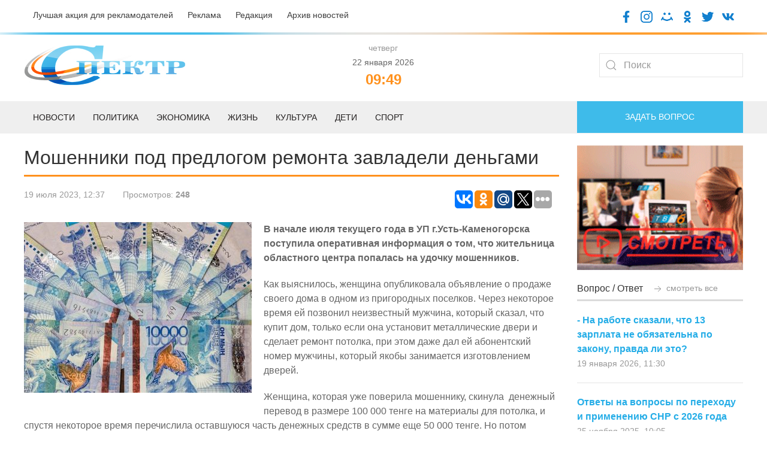

--- FILE ---
content_type: text/html; charset=UTF-8
request_url: https://spectr.com.kz/novosti/vko/524-moshenniki-pod-predlogom-remonta-zavladeli-dengami.html
body_size: 11056
content:
<!doctype html>
<html lang="ru">
<head>
    <base href="https://spectr.com.kz/" />
    <link rel="alternate" href="https://spectr.com.kz/novosti/vko/524-moshenniki-pod-predlogom-remonta-zavladeli-dengami.html" hreflang="ru-kz" />
    <meta charset="UTF-8" />
    <title>Мошенники под предлогом ремонта завладели деньгами - Газета «Спектр»</title>
	<meta name="description" content="В начале июля текущего года в УП г.Усть-Каменогорска поступила оперативная информация о том, что жительница областного центра попалась на удочку мошенников.  - Газета «Спектр»" />
    <meta http-equiv="X-UA-Compatible" content="IE=edge">
    <meta name="viewport" content="width=device-width, initial-scale=1, maximum-scale=1" />
	<link rel="shortcut icon" href="favicon.ico"> 
	<link href="/assets/templates/site/css/uikit-4.css" rel="stylesheet">
	<script src="/assets/templates/site/js/jquery-3.5.0.min.js"></script>
    <script src="/assets/templates/site/js/uikit.min.js"></script>
     <meta property="og:site_name" content="Газета «Спектр»">
        <meta property="og:locale" content="ru_RU" />
        <meta property="og:type" content="article" />
        <meta property="article:tag" content="ВКО" />
		<meta property="og:title" content="Мошенники под предлогом ремонта завладели деньгами" />
		<meta property="og:description" content="В начале июля текущего года в УП г.Усть-Каменогорска поступила оперативная информация о том, что жительница областного центра попалась на удочку мошенников. " />
        <meta property="og:url" content="https://spectr.com.kz/novosti/vko/524-moshenniki-pod-predlogom-remonta-zavladeli-dengami.html" />
        <meta property="og:image" content="/assets/components/phpthumbof/cache/nIom587v.4e76690aaaf0b95134f506d60c77aaf9.jpg" />
        <meta property="article:published_time" content="2023-07-19T12:37:17+06:00" />
        <meta property="og:section" content="ВКО">
        <meta property="twitter:card" content="summary_large_image">
        <meta name="twitter:title" content="Мошенники под предлогом ремонта завладели деньгами">
        <meta name="twitter:description" content="В начале июля текущего года в УП г.Усть-Каменогорска поступила оперативная информация о том, что жительница областного центра попалась на удочку мошенников. ">
        <meta name="twitter:image:src" content="/assets/components/phpthumbof/cache/nIom587v.8ad07bf86df1697a866a12f81a7e65dd.jpg">
        <meta name="twitter:url" content="https://spectr.com.kz/novosti/vko/524-moshenniki-pod-predlogom-remonta-zavladeli-dengami.html">
        <meta name="twitter:domain" content="https://spectr.com.kz/">
<link rel="stylesheet" href="/assets/components/ms2gallery/css/web/default.css" type="text/css" />
<link rel="stylesheet" href="/assets/components/xpoller2/css/web/default.css" type="text/css" />
<script type="text/javascript">xPoller2Config = {cssUrl: "/assets/components/xpoller2/css/",jsUrl: "/assets/components/xpoller2/js/",actionUrl: "/assets/components/xpoller2/action.php"};</script>
<script type="text/javascript">if (typeof jQuery == "undefined") {document.write("<script src=\"/assets/components/xpoller2/js/web/lib/jquery.min.js\" type=\"text/javascript\"><\/script>");}</script>
</head>
<body>

<div class="uk-padding-small">
<div class="uk-container">	
	<div class="uk-grid" uk-grid>
			<div class="uk-width-auto@m uk-text-left@m uk-text-center uk-text-small">
				<a class="uk-text-secondary uk-margin-right" href="luchshaya-akcziya-dlya-reklamodatelej.html">Лучшая акция для рекламодателей</a>
				<a class="uk-text-secondary uk-margin-right" href="reklama.html">Реклама</a>
				<a class="uk-text-secondary uk-margin-right" href="redakcziya.html">Редакция</a>
				<a class="uk-text-secondary" href="category/">Архив новостей</a>
			</div>
			<div class="uk-width-expand@m uk-text-right@m uk-text-center">
				<a target="blank" href="https://www.facebook.com/gspectr/"><img class="uk-icon-socseti" src="assets/templates/site/images/facebook.png"></a>
				<a target="blank" href="https://www.instagram.com/spectr_semey/"><img class="uk-icon-socseti" src="assets/templates/site/images/insta.png"></a>
				<a target="blank" href="https://my.mail.ru/bk/spectr_box/"><img class="uk-icon-socseti" src="assets/templates/site/images/moy-mir.png"></a>
				<a target="blank" href="https://ok.ru/gspectr"><img class="uk-icon-socseti" src="assets/templates/site/images/ok.png"></a>
				<a target="blank" href="https://twitter.com/g_spectr"><img class="uk-icon-socseti" src="assets/templates/site/images/twit.png"></a>
				<a target="blank" href="https://vk.com/gspectr"><img class="uk-icon-socseti" src="assets/templates/site/images/vk.png"></a>
			</div>
	</div>
</div>
</div>


<div class="uk-top-line">	
</div>

<div class="uk-container">	
	<div class="uk-grid uk-child-width-1-3@m uk-flex uk-flex-middle" uk-grid>
			<div class="uk-text-left@m uk-text-center">
				<a href="/"><img src="assets/templates/site/images/logo.jpg"></a>
			</div>
			<div class="uk-text-center">
			    <span class='uk-text-muted uk-text-small'> четверг </span><br /><span class='uk-text-small'> 22 января 2026</span> <script>
   function digitalClock() {
    var date = new Date();
    var hours = date.getHours();
    var minutes = date.getMinutes();
    var seconds = date.getSeconds();
       //* добавление ведущих нулей */
      if (hours < 10) hours = "0" + hours;
      if (minutes < 10) minutes = "0" + minutes;
      if (seconds < 10) seconds = "0" + seconds;
        document.getElementById("id_clock").innerHTML = hours + ":" + minutes;
        setTimeout("digitalClock()", 1000);
   }
  </script>
<div class="uk-text-orange uk-h3 uk-text-bold uk-margin-remove-top uk-margin-remove-bottom" id="id_clock"></div>
    <script>digitalClock();</script>
			
			</div>
			<div class="uk-text-right@m uk-text-center">
				<form class="uk-search uk-search-default" action="/search.html" method="get">
					<span uk-search-icon></span>
					<input class="uk-search-input" type="search" placeholder="Поиск" aria-label="Search" name="query" value="" >
				</form>
				
			</div>
	</div>
</div>



<div class="uk-position-relative uk-margin-top">

    <nav class="uk-navbar-container">
        
    <div class="uk-offcanvas-content uk-flex uk-flex-middle uk-hidden@m">
    <a class="uk-button uk-section-primary uk-button-large uk-width-1-1" type="button" uk-toggle="target: #offcanvas-nav-primary">
        <span class="uk-margin-small-right uk-icon" uk-icon="icon: menu; ratio: 1.5"></span>Меню</a>
        <div id="offcanvas-nav-primary" uk-offcanvas="overlay: true">
            <div class="uk-offcanvas-bar uk-flex uk-flex-column">
                <ul class="uk-nav uk-nav-primary uk-nav-left uk-margin-auto-vertical"><li class="first uk-parent1"><a href="/" >Главная</a></li><li class="uk-parent1 active"><a href="novosti/" >Новости</a><ul class=""><li class="first uk-parent2"><a href="novosti/semej/" >Семей</a></li><li class="uk-parent2 active"><a href="novosti/vko/" >ВКО</a></li><li class="uk-parent2"><a href="novosti/kazakhstan/" >Казахстан</a></li><li class="uk-parent2"><a href="novosti/mir/" >Мир</a></li><li class="last uk-parent2"><a href="novosti/oblast-abaj/" >Область Абай</a></li></ul></li><li class="uk-parent1"><a href="deti/" >Дети</a></li><li class="uk-parent1"><a href="politika/" >Политика</a></li><li class="uk-parent1"><a href="zhizn/" >Жизнь</a><ul class=""><li class="first uk-parent2"><a href="zhizn/eto-lyubopytno/" >Это любопытно</a></li><li class="uk-parent2"><a href="zhizn/zdorove/" >Здоровье</a></li><li class="uk-parent2"><a href="zhizn/soczium/" >Социум</a></li><li class="uk-parent2"><a href="zhizn/kriminal/" >Криминал</a></li><li class="last uk-parent2"><a href="zhizn/flora-i-fauna/" >Флора и фауна</a></li></ul></li><li class="uk-parent1"><a href="ekonomika/" >Экономика</a><ul class=""><li class="first uk-parent2"><a href="ekonomika/biznes/" >Бизнес</a></li></ul></li><li class="uk-parent1"><a href="sport/" >Спорт</a></li><li class="uk-parent1"><a href="kultura/" >Культура</a></li><li class="uk-parent1"><a href="category/" >Архив</a></li><li class="uk-parent1"><a href="reklama.html" >Реклама</a></li><li class="uk-parent1"><a href="fac.html" >Вопрос-ответ</a></li><li class="uk-parent1"><a href="tvk-6-online.html" >ТВК-6 online</a></li><li class="uk-parent1"><a href="redakcziya.html" >Редакция</a></li><li class="uk-parent1"><a href="kontaktnaya-informacziya.html" >Контактная информация</a></li><li class="uk-parent1"><a href="luchshaya-akcziya-dlya-reklamodatelej.html" >Лучшая акция для рекламодателей</a></li><li class="last uk-parent1"><a href="vakansii.html" >Наши вакансии</a></li></ul>
            </div>
        </div>
    </div>
        
        
        <div class="uk-container uk-visible@m">
            <div uk-navbar="dropbar: true; dropbar-anchor: !.uk-navbar-container; boundary: !.uk-navbar; stretch: x; flip: false">
                <div class="uk-grid uk-grid-medium" uk-grid>
                <div class="uk-width-3-4@m">

                    <ul class="uk-navbar-nav">
                        <li><a href="novosti/">Новости</a>
                        <div class="uk-navbar-dropdown">
                            <div class="uk-grid-collapse uk-background-muted uk-text-small uk-padding-small">
		                    <a class="uk-margin-right" href="novosti/semej/">Семей</a>
		                    <a class="uk-margin-right" href="novosti/vko/">ВКО</a>
		                    <a class="uk-margin-right" href="novosti/kazakhstan/">Казахстан</a>
		                    <a class="uk-margin-right" href="novosti/mir/">Мир</a>
		                    <a class="uk-margin-right" href="novosti/oblast-abaj/">Область Абай</a>
		                    </div>
                                <div class="uk-drop-grid uk-child-width-1-2" uk-grid>
                                    <div>
                                        <ul class="uk-nav uk-navbar-dropdown-nav">
                                            <li class="uk-nav-header uk-text-capitalize uk-text-bold">Главное</li>
                                             <li class="uk-nav-divider"></li>
                                                                            <div class="uk-grid uk-grid-small uk-margin-top" uk-grid>
	<div class="uk-width-1-2@m">
		<a href="novosti/semej/12037-novoe-zdanie-nefrologicheskogo-czentra-“b.b.-nura”-v-semee-video.html"><img src="/assets/components/phpthumbof/cache/BEZ-IMENI-2.588812c05d3fc444faf3e3e4283ef8a5.jpg" /></a>
	</div>
	<div class="uk-width-1-2@m">
		<h4><a class="uk-text-secondary uk-text-bold uk-text-uppercase" href="novosti/semej/12037-novoe-zdanie-nefrologicheskogo-czentra-“b.b.-nura”-v-semee-video.html">Новое здание нефрологического центра “B.B. NURA” в Семее /ВИДЕО</a></h4>
		<div class="uk-grid uk-grid-small uk-margin-small-top" uk-grid>
			<div class="uk-width-auto@m uk-text-small uk-text-muted">
				3 часа назад
			</div>
		</div>
	</div>
</div>                                        </ul>
                                    </div>
                                    <div>
                                        <ul class="uk-nav uk-navbar-dropdown-nav">
                                            <li class="uk-nav-header uk-text-capitalize uk-text-bold">Последнее</li>
                                           <li class="uk-nav-divider"></li>
                                           <div class="uk-grid-collapse uk-child-width-1-2@s" uk-grid>
                                                                            <div class="uk-width-1-2@s">
        <div class="uk-card-body uk-card-small">
            <a class="uk-margin-remove uk-text-primary uk-text-bold" href="novosti/semej/12037-novoe-zdanie-nefrologicheskogo-czentra-“b.b.-nura”-v-semee-video.html">Новое здание нефрологического центра “B.B. NURA” в Семее /ВИДЕО</a>
			<div class="uk-margin-small-top uk-text-small uk-text-muted">3 часа назад</div>
    </div>
</div>
<div class="uk-width-1-2@s">
        <div class="uk-card-body uk-card-small">
            <a class="uk-margin-remove uk-text-primary uk-text-bold" href="novosti/kazakhstan/12036-utilsbor-dlya-mashin-iz-rossii-i-belarusi-mogut-povysit-v-kazakhstane.html">Утильсбор для машин из России и Беларуси могут повысить в Казахстане</a>
			<div class="uk-margin-small-top uk-text-small uk-text-muted">7 часов назад</div>
    </div>
</div>
<div class="uk-width-1-2@s">
        <div class="uk-card-body uk-card-small">
            <a class="uk-margin-remove uk-text-primary uk-text-bold" href="novosti/kazakhstan/12035-kazakhstanczy-mogut-oformit-zhilyo-s-pravom-vykupa-onlajn.html">Казахстанцы могут оформить жильё с правом выкупа онлайн</a>
			<div class="uk-margin-small-top uk-text-small uk-text-muted">7 часов назад</div>
    </div>
</div>
<div class="uk-width-1-2@s">
        <div class="uk-card-body uk-card-small">
            <a class="uk-margin-remove uk-text-primary uk-text-bold" href="novosti/oblast-abaj/12033-akim-oblasti-abaj-zaslushivaet-otchety-rukovoditelej-upravlenij.html">Аким области Абай заслушивает отчеты руководителей управлений</a>
			<div class="uk-margin-small-top uk-text-small uk-text-muted">7 часов назад</div>
    </div>
</div>                                    </div>
                                    </div>
                                </div>
                            </div>
                        </li>
                        <li>
                            <a href="politika/">Политика</a>
                            <div class="uk-navbar-dropdown">
                                <div class="uk-drop-grid uk-child-width-1-2" uk-grid>
                                    <div>
                                        <ul class="uk-nav uk-navbar-dropdown-nav">
                                            <li class="uk-nav-header uk-text-capitalize uk-text-bold">Главное</li>
                                             <li class="uk-nav-divider"></li>
                                                                            <div class="uk-grid uk-grid-small uk-margin-top" uk-grid>
	<div class="uk-width-1-2@m">
		<a href="politika/12034-prezident-podpisal-ukaz-o-sozdanii-komissii-po-konstituczionnoj-reforme-kto-vojdet.html"><img src="/assets/components/phpthumbof/cache/ZAGRUZENNOE6cfeb1152e98ef62.588812c05d3fc444faf3e3e4283ef8a5.jpg" /></a>
	</div>
	<div class="uk-width-1-2@m">
		<h4><a class="uk-text-secondary uk-text-bold uk-text-uppercase" href="politika/12034-prezident-podpisal-ukaz-o-sozdanii-komissii-po-konstituczionnoj-reforme-kto-vojdet.html">Президент подписал указ о создании комиссии по Конституционной реформе: Кто войдет</a></h4>
		<div class="uk-grid uk-grid-small uk-margin-small-top" uk-grid>
			<div class="uk-width-auto@m uk-text-small uk-text-muted">
				7 часов назад
			</div>
		</div>
	</div>
</div>                                        </ul>
                                    </div>
                                    <div>
                                        <ul class="uk-nav uk-navbar-dropdown-nav">
                                            <li class="uk-nav-header uk-text-capitalize uk-text-bold">Последнее</li>
                                           <li class="uk-nav-divider"></li>
                                           <div class="uk-grid-collapse uk-child-width-1-2@s" uk-grid>
                                                                            <div class="uk-width-1-2@s">
        <div class="uk-card-body uk-card-small">
            <a class="uk-margin-remove uk-text-primary uk-text-bold" href="politika/12034-prezident-podpisal-ukaz-o-sozdanii-komissii-po-konstituczionnoj-reforme-kto-vojdet.html">Президент подписал указ о создании комиссии по Конституционной реформе: Кто войдет</a>
			<div class="uk-margin-small-top uk-text-small uk-text-muted">7 часов назад</div>
    </div>
</div>
<div class="uk-width-1-2@s">
        <div class="uk-card-body uk-card-small">
            <a class="uk-margin-remove uk-text-primary uk-text-bold" href="politika/12011-kachestvenno-novaya-politicheskaya-model-vystuplenie-glavy-gosudarstva-kasym-zhomarta-tokaeva-na-v-zasedanii-naczionalnogo-kurultaya.html">Качественно новая политическая модель: Выступление Главы государства Касым-Жомарта Токаева на V заседании Национального курултая</a>
			<div class="uk-margin-small-top uk-text-small uk-text-muted">20 января 2026, 14:28</div>
    </div>
</div>
<div class="uk-width-1-2@s">
        <div class="uk-card-body uk-card-small">
            <a class="uk-margin-remove uk-text-primary uk-text-bold" href="politika/12010-v-kyzylorde-nachalsya-v-naczionalnyj-kurultaj-s-uchastiem-prezidenta-kazakhstana.html">В Кызылорде начался V Национальный курултай с участием Президента Казахстана</a>
			<div class="uk-margin-small-top uk-text-small uk-text-muted">20 января 2026, 11:34</div>
    </div>
</div>
<div class="uk-width-1-2@s">
        <div class="uk-card-body uk-card-small">
            <a class="uk-margin-remove uk-text-primary uk-text-bold" href="politika/12009-glava-gosudarstva-obsudil-s-rabochej-gruppoj-klyuchevye-podkhody-k-konstituczionnoj-reforme.html">Глава государства обсудил с Рабочей группой ключевые подходы к конституционной реформе</a>
			<div class="uk-margin-small-top uk-text-small uk-text-muted">20 января 2026, 09:18</div>
    </div>
</div>                                    </div>
                                    </div>
                                </div>
                            </div>
                        </li>
                        <li>
                            <a href="ekonomika/">Экономика</a>
                            <div class="uk-navbar-dropdown">
                                <div class="uk-grid-collapse uk-background-muted uk-text-small uk-padding-small">
		                    <a class="uk-margin-right" href="ekonomika/biznes/">Бизнес</a>
		                    </div>
                                <div class="uk-drop-grid uk-child-width-1-2" uk-grid>
                                    <div>
                                        <ul class="uk-nav uk-navbar-dropdown-nav">
                                            <li class="uk-nav-header uk-text-capitalize uk-text-bold">Главное</li>
                                             <li class="uk-nav-divider"></li>
                                                                            <div class="uk-grid uk-grid-small uk-margin-top" uk-grid>
	<div class="uk-width-1-2@m">
		<a href="ekonomika/biznes/11867-predprinimateli-vko-predlagayut-nachinat-podgotovku-kadrov-uzhe-zimoj.html"><img src="/assets/components/phpthumbof/cache/PODGOTOVKA-K-PROFESSIONALNOI-PRAKTIKE-ZIMOI-I-VESNOI.1572a6fd055647bf6ca41222f7888c87.jpg" /></a>
	</div>
	<div class="uk-width-1-2@m">
		<h4><a class="uk-text-secondary uk-text-bold uk-text-uppercase" href="ekonomika/biznes/11867-predprinimateli-vko-predlagayut-nachinat-podgotovku-kadrov-uzhe-zimoj.html">Предприниматели ВКО предлагают начинать подготовку кадров уже зимой</a></h4>
		<div class="uk-grid uk-grid-small uk-margin-small-top" uk-grid>
			<div class="uk-width-auto@m uk-text-small uk-text-muted">
				08 января 2026, 06:35
			</div>
		</div>
	</div>
</div>                                        </ul>
                                    </div>
                                    <div>
                                        <ul class="uk-nav uk-navbar-dropdown-nav">
                                            <li class="uk-nav-header uk-text-capitalize uk-text-bold">Последнее</li>
                                           <li class="uk-nav-divider"></li>
                                           <div class="uk-grid-collapse uk-child-width-1-2@s" uk-grid>
                                                                            <div class="uk-width-1-2@s">
        <div class="uk-card-body uk-card-small">
            <a class="uk-margin-remove uk-text-primary uk-text-bold" href="ekonomika/biznes/11867-predprinimateli-vko-predlagayut-nachinat-podgotovku-kadrov-uzhe-zimoj.html">Предприниматели ВКО предлагают начинать подготовку кадров уже зимой</a>
			<div class="uk-margin-small-top uk-text-small uk-text-muted">08 января 2026, 06:35</div>
    </div>
</div>
<div class="uk-width-1-2@s">
        <div class="uk-card-body uk-card-small">
            <a class="uk-margin-remove uk-text-primary uk-text-bold" href="ekonomika/biznes/11801-nalogovaya-amnistiya-v-rk-chto-nuzhno-znat.html">Налоговая амнистия в РК: что нужно знать</a>
			<div class="uk-margin-small-top uk-text-small uk-text-muted">31 декабря 2025, 06:27</div>
    </div>
</div>
<div class="uk-width-1-2@s">
        <div class="uk-card-body uk-card-small">
            <a class="uk-margin-remove uk-text-primary uk-text-bold" href="ekonomika/biznes/11800-novye-snr-s-2026-goda-vazhnoe-o-perekhode-i-prekrashhenii-deyatelnosti.html">Новые СНР с 2026 года: важное о переходе и прекращении деятельности</a>
			<div class="uk-margin-small-top uk-text-small uk-text-muted">31 декабря 2025, 06:20</div>
    </div>
</div>
<div class="uk-width-1-2@s">
        <div class="uk-card-body uk-card-small">
            <a class="uk-margin-remove uk-text-primary uk-text-bold" href="ekonomika/biznes/11752-biznesmeny-poluchat-dostup-k-reguliruemym-zakupkam-cherez-reestr-ktp.html">Бизнесмены получат доступ к регулируемым закупкам через Реестр КТП</a>
			<div class="uk-margin-small-top uk-text-small uk-text-muted">26 декабря 2025, 06:26</div>
    </div>
</div>                                    </div>
                                    </div>
                                </div>
                            </div>
                        </li>
						<li><a href="zhizn/">Жизнь</a>
						<div class="uk-navbar-dropdown">
						     <div class="uk-grid-collapse uk-background-muted uk-text-small uk-padding-small">
		                    <a class="uk-margin-right" href="zhizn/eto-lyubopytno/">Это любопытно</a>
				            <a class="uk-margin-right" href="zhizn/zdorove/">Здоровье</a>
				            <a class="uk-margin-right" href="zhizn/soczium/">Социум</a>
				            <a class="uk-margin-right" href="zhizn/kriminal/">Криминал</a>
				            <a class="uk-margin-right" href="zhizn/flora-i-fauna/">Флора и фауна</a>
		                    </div>
                                <div class="uk-drop-grid uk-child-width-1-2" uk-grid>
                                    <div>
                                        <ul class="uk-nav uk-navbar-dropdown-nav">
                                            <li class="uk-nav-header uk-text-capitalize uk-text-bold">Главное</li>
                                             <li class="uk-nav-divider"></li>
                                                                            <div class="uk-grid uk-grid-small uk-margin-top" uk-grid>
	<div class="uk-width-1-2@m">
		<a href="zhizn/eto-lyubopytno/11972-vdokhnovlyayushhie-czitaty-o-biznese.html"><img src="/assets/components/phpthumbof/cache/maxresdefault.fa5ef8ad7a6289e4f5cc90b9ea82026e.jpg" /></a>
	</div>
	<div class="uk-width-1-2@m">
		<h4><a class="uk-text-secondary uk-text-bold uk-text-uppercase" href="zhizn/eto-lyubopytno/11972-vdokhnovlyayushhie-czitaty-o-biznese.html">Вдохновляющие цитаты о бизнесе</a></h4>
		<div class="uk-grid uk-grid-small uk-margin-small-top" uk-grid>
			<div class="uk-width-auto@m uk-text-small uk-text-muted">
				17 января 2026, 07:05
			</div>
		</div>
	</div>
</div>                                        </ul>
                                    </div>
                                    <div>
                                        <ul class="uk-nav uk-navbar-dropdown-nav">
                                            <li class="uk-nav-header uk-text-capitalize uk-text-bold">Последнее</li>
                                           <li class="uk-nav-divider"></li>
                                           <div class="uk-grid-collapse uk-child-width-1-2@s" uk-grid>
                                                                            <div class="uk-width-1-2@s">
        <div class="uk-card-body uk-card-small">
            <a class="uk-margin-remove uk-text-primary uk-text-bold" href="zhizn/eto-lyubopytno/11972-vdokhnovlyayushhie-czitaty-o-biznese.html">Вдохновляющие цитаты о бизнесе</a>
			<div class="uk-margin-small-top uk-text-small uk-text-muted">17 января 2026, 07:05</div>
    </div>
</div>
<div class="uk-width-1-2@s">
        <div class="uk-card-body uk-card-small">
            <a class="uk-margin-remove uk-text-primary uk-text-bold" href="zhizn/eto-lyubopytno/11970-skandalnyj-biznesmen-ostavil-zhene-uborshhicze-43-milliona-funtov-sterlingov.html">Скандальный бизнесмен оставил жене-уборщице  43 миллиона фунтов стерлингов</a>
			<div class="uk-margin-small-top uk-text-small uk-text-muted">17 января 2026, 07:00</div>
    </div>
</div>
<div class="uk-width-1-2@s">
        <div class="uk-card-body uk-card-small">
            <a class="uk-margin-remove uk-text-primary uk-text-bold" href="zhizn/eto-lyubopytno/11969-dzhenni-cherchill-mat-velikogo-cheloveka.html">Дженни Черчилль: Мать великого человека</a>
			<div class="uk-margin-small-top uk-text-small uk-text-muted">17 января 2026, 06:50</div>
    </div>
</div>
<div class="uk-width-1-2@s">
        <div class="uk-card-body uk-card-small">
            <a class="uk-margin-remove uk-text-primary uk-text-bold" href="zhizn/kriminal/11968-pochemu-krovavyj-manyak-rektor-godami-ostavalsya-na-svobode.html">Почему кровавый маньяк-«ректор» годами оставался на свободе</a>
			<div class="uk-margin-small-top uk-text-small uk-text-muted">17 января 2026, 06:40</div>
    </div>
</div>                                    </div>
                                    </div>
                                </div>
                            </div>
						</li>
						<li><a href="kultura/">Культура</a>
						<div class="uk-navbar-dropdown">
                                <div class="uk-drop-grid uk-child-width-1-2" uk-grid>
                                    <div>
                                        <ul class="uk-nav uk-navbar-dropdown-nav">
                                            <li class="uk-nav-header uk-text-capitalize uk-text-bold">Главное</li>
                                             <li class="uk-nav-divider"></li>
                                                                            <div class="uk-grid uk-grid-small uk-margin-top" uk-grid>
	<div class="uk-width-1-2@m">
		<a href="kultura/11975-biblioteka-imeni-abaya-sobrala-speczialistov-it-sfery-goroda.html"><img src="/assets/components/phpthumbof/cache/2.fa5ef8ad7a6289e4f5cc90b9ea82026e.jpg" /></a>
	</div>
	<div class="uk-width-1-2@m">
		<h4><a class="uk-text-secondary uk-text-bold uk-text-uppercase" href="kultura/11975-biblioteka-imeni-abaya-sobrala-speczialistov-it-sfery-goroda.html">Библиотека имени Абая собрала специалистов IT сферы города</a></h4>
		<div class="uk-grid uk-grid-small uk-margin-small-top" uk-grid>
			<div class="uk-width-auto@m uk-text-small uk-text-muted">
				16 января 2026, 14:12
			</div>
		</div>
	</div>
</div>                                        </ul>
                                    </div>
                                    <div>
                                        <ul class="uk-nav uk-navbar-dropdown-nav">
                                            <li class="uk-nav-header uk-text-capitalize uk-text-bold">Последнее</li>
                                           <li class="uk-nav-divider"></li>
                                           <div class="uk-grid-collapse uk-child-width-1-2@s" uk-grid>
                                                                            <div class="uk-width-1-2@s">
        <div class="uk-card-body uk-card-small">
            <a class="uk-margin-remove uk-text-primary uk-text-bold" href="kultura/11975-biblioteka-imeni-abaya-sobrala-speczialistov-it-sfery-goroda.html">Библиотека имени Абая собрала специалистов IT сферы города</a>
			<div class="uk-margin-small-top uk-text-small uk-text-muted">16 января 2026, 14:12</div>
    </div>
</div>
<div class="uk-width-1-2@s">
        <div class="uk-card-body uk-card-small">
            <a class="uk-margin-remove uk-text-primary uk-text-bold" href="kultura/11907-genialnyj-uchenyj-kayum-mukhamedkhanov.html">Гениальный ученый: Каюм Мухамедханов</a>
			<div class="uk-margin-small-top uk-text-small uk-text-muted">12 января 2026, 09:49</div>
    </div>
</div>
<div class="uk-width-1-2@s">
        <div class="uk-card-body uk-card-small">
            <a class="uk-margin-remove uk-text-primary uk-text-bold" href="kultura/11894-slova-vladimira-vysoczkogo-kotorye-spasut-v-trudnuyu-minutu.html">Слова Владимира Высоцкого, которые спасут в трудную минуту</a>
			<div class="uk-margin-small-top uk-text-small uk-text-muted">10 января 2026, 07:15</div>
    </div>
</div>
<div class="uk-width-1-2@s">
        <div class="uk-card-body uk-card-small">
            <a class="uk-margin-remove uk-text-primary uk-text-bold" href="kultura/11890-sem-kazakhstanskikh-kartin-yanvarya.html">Семь казахстанских картин января</a>
			<div class="uk-margin-small-top uk-text-small uk-text-muted">10 января 2026, 06:30</div>
    </div>
</div>                                    </div>
                                    </div>
                                </div>
                            </div>
						</li>
						<li><a href="deti/">Дети</a>
						<div class="uk-navbar-dropdown">
                                <div class="uk-drop-grid uk-child-width-1-2" uk-grid>
                                    <div>
                                        <ul class="uk-nav uk-navbar-dropdown-nav">
                                            <li class="uk-nav-header uk-text-capitalize uk-text-bold">Главное</li>
                                             <li class="uk-nav-divider"></li>
                                                                            <div class="uk-grid uk-grid-small uk-margin-top" uk-grid>
	<div class="uk-width-1-2@m">
		<a href="deti/12008-sredi-detej-sotrudnikov-policzii-proshyol-konkurs-risunkov.html"><img src="/assets/components/phpthumbof/cache/d198ba87-7a0a-4b28-bca9-48d2808af8c1.3749dffca569d8a87d31c2fcaabb3f46.jpg" /></a>
	</div>
	<div class="uk-width-1-2@m">
		<h4><a class="uk-text-secondary uk-text-bold uk-text-uppercase" href="deti/12008-sredi-detej-sotrudnikov-policzii-proshyol-konkurs-risunkov.html">Среди детей сотрудников полиции прошёл конкурс рисунков</a></h4>
		<div class="uk-grid uk-grid-small uk-margin-small-top" uk-grid>
			<div class="uk-width-auto@m uk-text-small uk-text-muted">
				20 января 2026, 09:08
			</div>
		</div>
	</div>
</div>                                        </ul>
                                    </div>
                                    <div>
                                        <ul class="uk-nav uk-navbar-dropdown-nav">
                                            <li class="uk-nav-header uk-text-capitalize uk-text-bold">Последнее</li>
                                           <li class="uk-nav-divider"></li>
                                           <div class="uk-grid-collapse uk-child-width-1-2@s" uk-grid>
                                                                            <div class="uk-width-1-2@s">
        <div class="uk-card-body uk-card-small">
            <a class="uk-margin-remove uk-text-primary uk-text-bold" href="deti/12008-sredi-detej-sotrudnikov-policzii-proshyol-konkurs-risunkov.html">Среди детей сотрудников полиции прошёл конкурс рисунков</a>
			<div class="uk-margin-small-top uk-text-small uk-text-muted">20 января 2026, 09:08</div>
    </div>
</div>
<div class="uk-width-1-2@s">
        <div class="uk-card-body uk-card-small">
            <a class="uk-margin-remove uk-text-primary uk-text-bold" href="deti/11974-shkolnik-iz-semeya-zavoeval-zoloto-na-mezhdunarodnoj-olimpiade.html">Школьник из Семея завоевал золото на международной олимпиаде</a>
			<div class="uk-margin-small-top uk-text-small uk-text-muted">16 января 2026, 14:03</div>
    </div>
</div>
<div class="uk-width-1-2@s">
        <div class="uk-card-body uk-card-small">
            <a class="uk-margin-remove uk-text-primary uk-text-bold" href="deti/11310-kaplya-dobroty-–-nadezhda-na-zhizn.html">Капля доброты – надежда на жизнь</a>
			<div class="uk-margin-small-top uk-text-small uk-text-muted">20 ноября 2025, 11:29</div>
    </div>
</div>
<div class="uk-width-1-2@s">
        <div class="uk-card-body uk-card-small">
            <a class="uk-margin-remove uk-text-primary uk-text-bold" href="deti/11146-v-zharminskom-rajone-vpervye-otkrylsya-klass-zhas-kutkarushy.html">В Жарминском районе впервые открылся класс «Жас құтқарушы»</a>
			<div class="uk-margin-small-top uk-text-small uk-text-muted">05 ноября 2025, 07:31</div>
    </div>
</div>                                    </div>
                                    </div>
                                </div>
                            </div>
						</li>
						<li><a href="sport/">Спорт</a>
						<div class="uk-navbar-dropdown">
                                <div class="uk-drop-grid uk-child-width-1-2" uk-grid>
                                    <div>
                                        <ul class="uk-nav uk-navbar-dropdown-nav">
                                            <li class="uk-nav-header uk-text-capitalize uk-text-bold">Главное</li>
                                             <li class="uk-nav-divider"></li>
                                                                            <div class="uk-grid uk-grid-small uk-margin-top" uk-grid>
	<div class="uk-width-1-2@m">
		<a href="sport/12038-36-sportsmenov-predstavyat-kazakhstan-na-zimnej-olimpiade.html"><img src="/assets/components/phpthumbof/cache/_gluster_2026_1_21_475262da573ec3f54f727c8e27e1218b_1280x720.588812c05d3fc444faf3e3e4283ef8a5.jpg" /></a>
	</div>
	<div class="uk-width-1-2@m">
		<h4><a class="uk-text-secondary uk-text-bold uk-text-uppercase" href="sport/12038-36-sportsmenov-predstavyat-kazakhstan-na-zimnej-olimpiade.html">36 спортсменов представят Казахстан на зимней Олимпиаде</a></h4>
		<div class="uk-grid uk-grid-small uk-margin-small-top" uk-grid>
			<div class="uk-width-auto@m uk-text-small uk-text-muted">
				3 часа назад
			</div>
		</div>
	</div>
</div>                                        </ul>
                                    </div>
                                    <div>
                                        <ul class="uk-nav uk-navbar-dropdown-nav">
                                            <li class="uk-nav-header uk-text-capitalize uk-text-bold">Последнее</li>
                                           <li class="uk-nav-divider"></li>
                                           <div class="uk-grid-collapse uk-child-width-1-2@s" uk-grid>
                                                                            <div class="uk-width-1-2@s">
        <div class="uk-card-body uk-card-small">
            <a class="uk-margin-remove uk-text-primary uk-text-bold" href="sport/12038-36-sportsmenov-predstavyat-kazakhstan-na-zimnej-olimpiade.html">36 спортсменов представят Казахстан на зимней Олимпиаде</a>
			<div class="uk-margin-small-top uk-text-small uk-text-muted">3 часа назад</div>
    </div>
</div>
<div class="uk-width-1-2@s">
        <div class="uk-card-body uk-card-small">
            <a class="uk-margin-remove uk-text-primary uk-text-bold" href="sport/11814-fifa-novaya-nagrada-luchshim-futbolistam-s-2026-goda.html">ФИФА: новая награда лучшим футболистам с 2026 года</a>
			<div class="uk-margin-small-top uk-text-small uk-text-muted">01 января 2026, 08:55</div>
    </div>
</div>
<div class="uk-width-1-2@s">
        <div class="uk-card-body uk-card-small">
            <a class="uk-margin-remove uk-text-primary uk-text-bold" href="sport/11804-ronaldu-zabil-osobennyj-gol.html">Роналду забил особенный гол</a>
			<div class="uk-margin-small-top uk-text-small uk-text-muted">31 декабря 2025, 06:52</div>
    </div>
</div>
<div class="uk-width-1-2@s">
        <div class="uk-card-body uk-card-small">
            <a class="uk-margin-remove uk-text-primary uk-text-bold" href="sport/11771-futzalnyj-klub-semej-—-dvukratnyj-obladatel-kubka-kazakhstana.html">Футзальный клуб «Семей» — двукратный обладатель Кубка Казахстана</a>
			<div class="uk-margin-small-top uk-text-small uk-text-muted">29 декабря 2025, 06:19</div>
    </div>
</div>                                    </div>
                                    </div>
                                </div>
                            </div>
						</li>
                    </ul>

                </div>

                <div class="uk-width-1-4@m">


                            <a class="uk-button uk-button-primary uk-button-large uk-width-1-1" href="fac.html">Задать вопрос</a>


                </div>
                </div>
            </div>
        </div>
    </nav>

</div>

<div class="uk-container">	
	<div class="uk-grid uk-grid-medium uk-margin-top" uk-grid>
			<div class="uk-width-3-4@m">
				<h1 class="uk-heading-divider-orange uk-h2">Мошенники под предлогом ремонта завладели деньгами</h1>
                <div class="uk-grid uk-grid-medium uk-text-small uk-text-muted uk-margin-bottom" uk-grid>
			        <div class="uk-width-auto@m">
                        19 июля 2023, 12:37
                	</div>
                	<div class="uk-width-expand@m">
                        Просмотров: <strong>248</strong>
                	</div>
                	<div class="uk-width-auto@m">
                        <script type="text/javascript">(function(w,doc) {
if (!w.__utlWdgt ) {
    w.__utlWdgt = true;
    var d = doc, s = d.createElement('script'), g = 'getElementsByTagName';
    s.type = 'text/javascript'; s.charset='UTF-8'; s.async = true;
    s.src = ('https:' == w.location.protocol ? 'https' : 'http')  + '://w.uptolike.com/widgets/v1/uptolike.js';
    var h=d[g]('body')[0];
    h.appendChild(s);
}})(window,document);
</script>
<div data-mobile-view="true" data-share-size="30" data-like-text-enable="false" data-background-alpha="0.0" data-pid="2024406" data-mode="share" data-background-color="#ffffff" data-share-shape="round-rectangle" data-share-counter-size="12" data-icon-color="#ffffff" data-mobile-sn-ids="vk.tw.ok.wh.tm.vb." data-text-color="#000000" data-buttons-color="#FFFFFF" data-counter-background-color="#ffffff" data-share-counter-type="common" data-orientation="horizontal" data-following-enable="false" data-sn-ids="vk.ok.mr.tw." data-preview-mobile="false" data-selection-enable="true" data-exclude-show-more="false" data-share-style="1" data-counter-background-alpha="1.0" data-top-button="false" class="uptolike-buttons" ></div>


                	</div>
                </div>
                
                <img itemprop="image" alt="Мошенники под предлогом ремонта завладели деньгами" class="uk-float-left uk-margin-right uk-margin-bottom" src="/assets/components/phpthumbof/cache/nIom587v.8ad07bf86df1697a866a12f81a7e65dd.jpg" />
		        
				<strong>В начале июля текущего года в УП г.Усть-Каменогорска поступила оперативная информация о том, что жительница областного центра попалась на удочку мошенников. </strong>
				<p>Как выяснилось, женщина опубликовала объявление о продаже своего дома в одном из пригородных поселков. Через некоторое время ей позвонил неизвестный мужчина, который сказал, что купит дом, только если она установит металлические двери и сделает ремонт потолка, при этом даже дал ей абонентский номер мужчины, который якобы занимается изготовлением дверей.</p>
<p>Женщина, которая уже поверила мошеннику, скинула&nbsp; денежный перевод в размере 100 000 тенге на материалы для потолка, и спустя некоторое время перечислила оставшуюся часть денежных средств в сумме еще 50 000 тенге. Но потом поняла, что ее обманули.</p>
<p>В ходе оперативно-розыскных мероприятий сотрудники полиции установили личность и задержали подозреваемого 1983 года рождения.</p>
<p>Во время допроса мошенник признался в своих действиях. Похищенные денежные средства частично изъяты.</p>
<p>В отношении подозреваемого избрана мера процессуального принуждения в виде обязательства о явке.</p>
<p>По данному факту начато досудебное расследование по ст. 190 ч. 2 УК РК &ndash; мошенничество, санкция которой предусматривает наказание в виде лишения свободы на срок до 4 лет.</p>
<p>Департамент полиции призывает всех граждан быть бдительными и внимательными, а также помнить ряд простых правил безопасности:</p>
<p>- ни под какими предлогами не разглашайте свои персональные данные незнакомым лицам (ФИО, ИИН, номер карты, номер удостоверения личности и т.д.)</p>
<p>В случае совершения в отношении вас противоправных действий, незамедлительно обратитесь на канал "102".</p>
<p>Помните, что сохранность ваших данных и денежных средств в ваших руках.</p>
<p><strong>Пресс-служба ДП ВКО</strong></p>
<p>&nbsp;</p>
<p><em>ФОТО: adal-press.kz</em></p>
				
				
				<div uk-lightbox autoplay>
                    <div class="uk-grid-small uk-child-width-1-4@m uk-flex-center uk-text-center" uk-grid>
                        
                    </div>
                </div>
                
                <div class="uk-margin-medium-top">
                    <h3 class="uk-margin-remove">Читают также:</h3>
				    <div class="uk-heading-divider-primary"></div>
				</div>
				
				<div class="uk-child-width-1-2@m uk-grid uk-grid-medium uk-margin-top" uk-grid>
				    <div>
				    <div class="uk-grid uk-grid-small uk-margin-top" uk-grid>
	<div class="uk-width-2-5@m">
		<img src="/assets/components/phpthumbof/cache/_gluster_2026_1_21_475262da573ec3f54f727c8e27e1218b_1280x720.bc8834e18ba20024857d267f68434a51.jpg" />
	</div>
	<div class="uk-width-3-5@m">
		<a class="uk-text-secondary uk-text-bold" href="sport/12038-36-sportsmenov-predstavyat-kazakhstan-na-zimnej-olimpiade.html">36 спортсменов представят Казахстан на зимней Олимпиаде</a>
		<div class="uk-grid uk-grid-small uk-margin-small-top uk-text-small uk-text-muted" uk-grid>
			<div class="uk-width-auto@m">
				3 часа назад
			</div>
			<div class="uk-width-expand@m uk-text-right@m">
				<span class="uk-margin-small-right" uk-icon="icon: eye; ratio: 0.9"></span>35
			</div> 
		</div>
	</div>
</div>
<div class="uk-grid uk-grid-small uk-margin-top" uk-grid>
	<div class="uk-width-2-5@m">
		<img src="/assets/components/phpthumbof/cache/BEZ-IMENI-2.bc8834e18ba20024857d267f68434a51.jpg" />
	</div>
	<div class="uk-width-3-5@m">
		<a class="uk-text-secondary uk-text-bold" href="novosti/semej/12037-novoe-zdanie-nefrologicheskogo-czentra-“b.b.-nura”-v-semee-video.html">Новое здание нефрологического центра “B.B. NURA” в Семее /ВИДЕО</a>
		<div class="uk-grid uk-grid-small uk-margin-small-top uk-text-small uk-text-muted" uk-grid>
			<div class="uk-width-auto@m">
				3 часа назад
			</div>
			<div class="uk-width-expand@m uk-text-right@m">
				<span class="uk-margin-small-right" uk-icon="icon: eye; ratio: 0.9"></span>45
			</div> 
		</div>
	</div>
</div>
<div class="uk-grid uk-grid-small uk-margin-top" uk-grid>
	<div class="uk-width-2-5@m">
		<img src="/assets/components/phpthumbof/cache/pexels-dante-juhasz-62201650-14171590.bc8834e18ba20024857d267f68434a51.jpg" />
	</div>
	<div class="uk-width-3-5@m">
		<a class="uk-text-secondary uk-text-bold" href="novosti/kazakhstan/12036-utilsbor-dlya-mashin-iz-rossii-i-belarusi-mogut-povysit-v-kazakhstane.html">Утильсбор для машин из России и Беларуси могут повысить в Казахстане</a>
		<div class="uk-grid uk-grid-small uk-margin-small-top uk-text-small uk-text-muted" uk-grid>
			<div class="uk-width-auto@m">
				7 часов назад
			</div>
			<div class="uk-width-expand@m uk-text-right@m">
				<span class="uk-margin-small-right" uk-icon="icon: eye; ratio: 0.9"></span>39
			</div> 
		</div>
	</div>
</div>
<div class="uk-grid uk-grid-small uk-margin-top" uk-grid>
	<div class="uk-width-2-5@m">
		<img src="/assets/components/phpthumbof/cache/pexels-rdne-8292770.bc8834e18ba20024857d267f68434a51.jpg" />
	</div>
	<div class="uk-width-3-5@m">
		<a class="uk-text-secondary uk-text-bold" href="novosti/kazakhstan/12035-kazakhstanczy-mogut-oformit-zhilyo-s-pravom-vykupa-onlajn.html">Казахстанцы могут оформить жильё с правом выкупа онлайн</a>
		<div class="uk-grid uk-grid-small uk-margin-small-top uk-text-small uk-text-muted" uk-grid>
			<div class="uk-width-auto@m">
				7 часов назад
			</div>
			<div class="uk-width-expand@m uk-text-right@m">
				<span class="uk-margin-small-right" uk-icon="icon: eye; ratio: 0.9"></span>50
			</div> 
		</div>
	</div>
</div>
<div class="uk-grid uk-grid-small uk-margin-top" uk-grid>
	<div class="uk-width-2-5@m">
		<img src="/assets/components/phpthumbof/cache/ZAGRUZENNOE6cfeb1152e98ef62.bc8834e18ba20024857d267f68434a51.jpg" />
	</div>
	<div class="uk-width-3-5@m">
		<a class="uk-text-secondary uk-text-bold" href="politika/12034-prezident-podpisal-ukaz-o-sozdanii-komissii-po-konstituczionnoj-reforme-kto-vojdet.html">Президент подписал указ о создании комиссии по Конституционной реформе: Кто войдет</a>
		<div class="uk-grid uk-grid-small uk-margin-small-top uk-text-small uk-text-muted" uk-grid>
			<div class="uk-width-auto@m">
				7 часов назад
			</div>
			<div class="uk-width-expand@m uk-text-right@m">
				<span class="uk-margin-small-right" uk-icon="icon: eye; ratio: 0.9"></span>61
			</div> 
		</div>
	</div>
</div>
				    </div>
				    <div>
				    <div class="uk-grid uk-grid-small uk-margin-top" uk-grid>
	<div class="uk-width-2-5@m">
		<img src="/assets/components/phpthumbof/cache/ZAGRUZENNOE18be2d112aa96a24.bc8834e18ba20024857d267f68434a51.jpg" />
	</div>
	<div class="uk-width-3-5@m">
		<a class="uk-text-secondary uk-text-bold" href="novosti/oblast-abaj/12033-akim-oblasti-abaj-zaslushivaet-otchety-rukovoditelej-upravlenij.html">Аким области Абай заслушивает отчеты руководителей управлений</a>
		<div class="uk-grid uk-grid-small uk-margin-small-top uk-text-small uk-text-muted" uk-grid>
			<div class="uk-width-auto@m">
				8 часов назад
			</div>
			<div class="uk-width-expand@m uk-text-right@m">
				<span class="uk-margin-small-right" uk-icon="icon: eye; ratio: 0.9"></span>50
			</div> 
		</div>
	</div>
</div>
<div class="uk-grid uk-grid-small uk-margin-top" uk-grid>
	<div class="uk-width-2-5@m">
		<img src="/assets/components/phpthumbof/cache/ZAGRUZENNOE.bc8834e18ba20024857d267f68434a51.jpg" />
	</div>
	<div class="uk-width-3-5@m">
		<a class="uk-text-secondary uk-text-bold" href="novosti/oblast-abaj/12032-v-kokpektinskom-rajone-otkrylas-stomatologicheskaya-klinika.html">В Кокпектинском районе открылась стоматологическая клиника</a>
		<div class="uk-grid uk-grid-small uk-margin-small-top uk-text-small uk-text-muted" uk-grid>
			<div class="uk-width-auto@m">
				8 часов назад
			</div>
			<div class="uk-width-expand@m uk-text-right@m">
				<span class="uk-margin-small-right" uk-icon="icon: eye; ratio: 0.9"></span>55
			</div> 
		</div>
	</div>
</div>
<div class="uk-grid uk-grid-small uk-margin-top" uk-grid>
	<div class="uk-width-2-5@m">
		<img src="/assets/components/phpthumbof/cache/BEZ-IMENI-1.bc8834e18ba20024857d267f68434a51.jpg" />
	</div>
	<div class="uk-width-3-5@m">
		<a class="uk-text-secondary uk-text-bold" href="novosti/semej/12031-vnimanie-otmena-zanyatij.html">Внимание: отмена занятий</a>
		<div class="uk-grid uk-grid-small uk-margin-small-top uk-text-small uk-text-muted" uk-grid>
			<div class="uk-width-auto@m">
				8 часов назад
			</div>
			<div class="uk-width-expand@m uk-text-right@m">
				<span class="uk-margin-small-right" uk-icon="icon: eye; ratio: 0.9"></span>73
			</div> 
		</div>
	</div>
</div>
<div class="uk-grid uk-grid-small uk-margin-top" uk-grid>
	<div class="uk-width-2-5@m">
		<img src="/assets/components/phpthumbof/cache/download.bc8834e18ba20024857d267f68434a51.jpg" />
	</div>
	<div class="uk-width-3-5@m">
		<a class="uk-text-secondary uk-text-bold" href="novosti/oblast-abaj/12030-narkotrafik-pod-kontrolem-kak-v-oblasti-abaj-lomayut-prestupnye-skhemy.html">Наркотрафик под контролем: как в области Абай ломают преступные схемы</a>
		<div class="uk-grid uk-grid-small uk-margin-small-top uk-text-small uk-text-muted" uk-grid>
			<div class="uk-width-auto@m">
				8 часов назад
			</div>
			<div class="uk-width-expand@m uk-text-right@m">
				<span class="uk-margin-small-right" uk-icon="icon: eye; ratio: 0.9"></span>54
			</div> 
		</div>
	</div>
</div>
<div class="uk-grid uk-grid-small uk-margin-top" uk-grid>
	<div class="uk-width-2-5@m">
		<img src="/assets/components/phpthumbof/cache/accident-2582430_1280.bc8834e18ba20024857d267f68434a51.jpg" />
	</div>
	<div class="uk-width-3-5@m">
		<a class="uk-text-secondary uk-text-bold" href="novosti/oblast-abaj/12029-gololyod-uvelichivaet-riski-na-dorogakh.html">Гололёд увеличивает риски на дорогах</a>
		<div class="uk-grid uk-grid-small uk-margin-small-top uk-text-small uk-text-muted" uk-grid>
			<div class="uk-width-auto@m">
				8 часов назад
			</div>
			<div class="uk-width-expand@m uk-text-right@m">
				<span class="uk-margin-small-right" uk-icon="icon: eye; ratio: 0.9"></span>56
			</div> 
		</div>
	</div>
</div>
				    </div>
				</div>
			</div>

			
			<div class="uk-width-1-4@m">
				                <a target="blank" href="tvk-6-online.html">
					<img class="uk-width-1-1" src="assets/templates/site/images/tvk6.gif">
				</a>
				
				<div class="uk-grid uk-grid-small uk-margin-top uk-flex uk-flex-middle" uk-grid>
					<div class="uk-width-auto@m">
						<h5>Вопрос / Ответ</h5>
					</div>
					<div class="uk-text-expand@m uk-text-small uk-text-right">
						<a class="uk-text-muted" href="fac.html#ec-resource-0-message"><span uk-icon="arrow-right"></span> смотреть все</a> 
					</div>
				</div>
				<div class="uk-heading-divider"></div>
				
				<div id="ec-resource-9-message-60" class="uk-margin">
    <p><strong><a href="fac.html#ec-resource-9-message-60">- На работе сказали, что 13 зарплата не обязательна по закону, правда ли это?</a></strong>
    <br /><span class="uk-text-small uk-text-muted"> 19 января 2026, 11:30</span>
    </p>
</div>
<hr>
<div id="ec-resource-9-message-59" class="uk-margin">
    <p><strong><a href="fac.html#ec-resource-9-message-59">Ответы на вопросы по переходу и применению СНР с 2026 года</a></strong>
    <br /><span class="uk-text-small uk-text-muted"> 25 ноября 2025, 10:05</span>
    </p>
</div>
<hr>
<div id="ec-resource-9-message-58" class="uk-margin">
    <p><strong><a href="fac.html#ec-resource-9-message-58">Можно ли VIP-номер переставить с одной машины на другую?</a></strong>
    <br /><span class="uk-text-small uk-text-muted"> 09 октября 2025, 13:05</span>
    </p>
</div>
<hr>
<div id="ec-resource-9-message-56" class="uk-margin">
    <p><strong><a href="fac.html#ec-resource-9-message-56">На электронную почту сайта  spectr.com.kz поступило обращение от жителя пос. Мирный, район  «Маяка» о несанкционированной торговле близ магазина, антисанитарных условиях. Что делать в такой ситуации?</a></strong>
    <br /><span class="uk-text-small uk-text-muted"> 29 сентября 2025, 11:45</span>
    </p>
</div>
<hr>
				
				<div class="uk-margin-top">
				<a target="blank" href="https://www.youtube.com/channel/UCBxWWQYX2DrYIBvtTqoqa9g?view_as=subscriber">
					<img class="uk-width-1-1" src="assets/templates/site/images/youtube.gif">
				</a>
				</div>
				
				<div class="uk-grid uk-grid-small uk-margin-top uk-flex uk-flex-middle" uk-grid>
					<div class="uk-width-auto@m">
						<h3 class="uk-margin-remove">Опросы</h3>
					</div>
				</div>
				<div class="uk-heading-divider"></div>
				<div class="uk-margin-small-top">
					<div id="xPoller2">
	<h4>Основной источник информации для Вас?</h4>
	
	<form role="form" action="novosti/vko/524-moshenniki-pod-predlogom-remonta-zavladeli-dengami.html" method="post" class="xPolls">
	  <input type="hidden" value="1" name="qid">
	  <div class="checkbox">
	<label>
	  <input class="uk-radio" type="checkbox" value="1" name="oid[]"> Телевидение
	</label>
</div>
<div class="checkbox">
	<label>
	  <input class="uk-radio" type="checkbox" value="2" name="oid[]"> Друзья, родные, соседи
	</label>
</div>
<div class="checkbox">
	<label>
	  <input class="uk-radio" type="checkbox" value="3" name="oid[]"> Интернет
	</label>
</div>
<div class="checkbox">
	<label>
	  <input class="uk-radio" type="checkbox" value="4" name="oid[]"> Газеты
	</label>
</div>
<div class="checkbox">
	<label>
	  <input class="uk-radio" type="checkbox" value="5" name="oid[]"> Радио
	</label>
</div>
<div class="checkbox">
	<label>
	  <input class="uk-radio" type="checkbox" value="6" name="oid[]"> Журналы
	</label>
</div>
	  <button type="submit" name="xp_action" value="answer" class="uk-margin-top btn btn-primary uk-button uk-button-primary">Голосовать</button>
	</form>
</div>
				</div>
				 
			</div>
	</div>
</div>

<div class="uk-card uk-card-body uk-card-small uk-background-muted uk-margin-large-top uk-text-uppercase uk-visible@m">
	<div class="uk-container">
	    <div class="uk-grid uk-grid-medium uk-text-center" uk-grid>
            <div class="uk-width-1-6@m">
		        <a class="uk-text-secondary" href="redakcziya.html">Редакция</a>
            </div>
            <div class="uk-width-auto@m">
		        <a class="uk-text-secondary uk-margin-medium-left" href="kontaktnaya-informacziya.html">Контактная информация</a>
            </div>
            <div class="uk-width-1-5@m">
		        <a class="uk-text-secondary uk-margin-medium-left" href="fac.html">Вопрос-ответ</a>
            </div>
            <div class="uk-width-auto@m">
		        <a class="uk-text-secondary uk-margin-medium-left" href="category/">Архив новостей</a>
            </div>
            <div class="uk-width-1-5@m">
		        <a class="uk-text-secondary uk-margin-medium-left" href="tvk-6-online.html">ТВК-6 online</a>
            </div>
		</div>
	</div>
</div>

<div class="uk-container">
	<div class="uk-child-width-1-5@m uk-grid uk-grid-medium uk-margin-medium-top uk-margin-medium-bottom" uk-grid>
		<div>
			<a class="uk-text-secondary uk-h4" href="novosti/">Новости</a>
			<div class="uk-margin-small-top">
				<a class="uk-text-muted" href="novosti/semej/">Семей</a><br />
				<a class="uk-text-muted" href="novosti/vko/">ВКО</a><br />
				<a class="uk-text-muted" href="novosti/kazakhstan/">Казахстан</a><br />
				<a class="uk-text-muted" href="novosti/mir/">Мир</a><br />
				<a class="uk-text-muted" href="novosti/oblast-abaj/">Область Абай</a>
			</div>
		</div>
		<div>
			<a class="uk-text-secondary uk-h4" href="politika/">Политика</a>
			
			<div class="uk-margin-top">
				<a class="uk-text-secondary uk-h4" href="deti/">Дети</a>
			</div>
		</div>
		<div>
			<a class="uk-text-secondary uk-h4" href="ekonomika/">Экономика</a>
			<div class="uk-margin-small-top">
				<a class="uk-text-muted" href="ekonomika/biznes/">Бизнес</a><br />
			</div>
		</div>
		<div>
			<a class="uk-text-secondary uk-h4" href="kultura/">Культура</a>
			<div class="uk-margin-top">
				<a class="uk-text-secondary uk-h4" href="sport/">Спорт</a>
			</div>
		</div>
		<div>
			<a class="uk-text-secondary uk-h4" href="zhizn/">Жизнь</a>
			<div class="uk-margin-small-top">
				<a class="uk-text-muted" href="zhizn/eto-lyubopytno/">Это любопытно</a><br />
				<a class="uk-text-muted" href="zhizn/zdorove/">Здоровье</a><br />
				<a class="uk-text-muted" href="zhizn/soczium/">Социум</a><br />
				<a class="uk-text-muted" href="zhizn/kriminal/">Криминал</a><br />
				<a class="uk-text-muted" href="zhizn/flora-i-fauna/">Флора и фауна</a>
			</div>
		</div>
	</div>
</div>

<div class="uk-top-line">	
</div>

<div class="uk-container">
	<div class="uk-grid uk-grid-medium uk-margin-top uk-margin-medium-bottom uk-text-muted" uk-grid>
		<div class="uk-width-3-5@m">
			© Газета «Спектр», 2014. Все права защищены.
			<div class="uk-margin-small-top uk-text-small">Перепечатка с сайта для печатных изданий разрешается при условии ссылки на сайт, для интернет-ресурсов — при условии активной гиперссылки <a class="uk-text-primary" href="524">www.spectr.com.kz</a></div>
			<div class="uk-margin-small-top uk-text-small">Ответственность за содержание и достоверность рекламных материалов несут рекламодатели.</div>
			<div class="uk-margin-small-top uk-text-small">На сайте могут использоваться фото и видеоматериалы из открытых источников.</div>
		</div>
		<div class="uk-width-2-5@m">
			<a class="uk-text-primary" href="vakansii.html">Наши вакансии</a>
			<div class="uk-margin-small-top uk-text-small">Адрес: 071400, Казахстан, область Абай, г. Семей, ул. Шугаева, 30</div>
			<div class="uk-margin-small-top uk-text-small">Тел.: 8 (7222) 56-15-87</div>
			<div class="uk-margin-small-top uk-text-small">Тел.-факс: 8 (7222) 52-00-86, 8 (7222) 52-13-14</div>
			<div class="uk-margin-small-top uk-text-small">E-mail: <a class="uk-text-primary" href="mailto:infoi-spectr@bk.ru">infoi-spectr@bk.ru</a></div>
			
		</div>
	</div>
</div>
	<script src="/assets/templates/site/js/uikit-icons.min.js"></script>
<!-- uSocial -->
<script async src="https://usocial.pro/usocial/usocial.pp.js?uid=72abde684cf72334&v=6.1.5" data-script="usocial" charset="utf-8"></script>
<div class="uSocial-PP"  data-action="load"  data-pid="69dc7221b7decbcf50e6a4d6fc1dbcca" data-type="publicpopup" data-options="skin_dark,style1,showWithoutNames_1" data-social="vk,fb,twi,ok,mail,instagram"></div>
<!-- /uSocial -->
<!-- Yandex.Metrika counter -->
<script type="text/javascript" >
   ( function(m,e,t,r,i,k,a){ m[i]=m[i]||function(){ (m[i].a=m[i].a||[]).push(arguments) };
   m[i].l=1*new Date();
   for (var j = 0; j < document.scripts.length; j++) { if (document.scripts[j].src === r) { return; } }
   k=e.createElement(t),a=e.getElementsByTagName(t)[0],k.async=1,k.src=r,a.parentNode.insertBefore(k,a)})
   (window, document, "script", "https://mc.yandex.ru/metrika/tag.js", "ym");

   ym(94310242, "init", {
        clickmap:true,
        trackLinks:true,
        accurateTrackBounce:true
   });
</script>
<noscript><div><img src="https://mc.yandex.ru/watch/94310242" style="position:absolute; left:-9999px;" alt="" /></div></noscript>
<!-- /Yandex.Metrika counter -->
<script type="text/javascript">ms2GalleryConfig={"cssUrl":"\/assets\/components\/ms2gallery\/css\/web\/","jsUrl":"\/assets\/components\/ms2gallery\/js\/web\/"};</script>
<script src="/assets/components/ms2gallery/js/web/default.js"></script>
<script src="/assets/components/xpoller2/js/web/default.js"></script>
</body>
</html>

--- FILE ---
content_type: application/javascript;charset=utf-8
request_url: https://w.uptolike.com/widgets/v1/widgets-batch.js?params=JTVCJTdCJTIycGlkJTIyJTNBJTIyMjAyNDQwNiUyMiUyQyUyMnVybCUyMiUzQSUyMmh0dHBzJTNBJTJGJTJGc3BlY3RyLmNvbS5reiUyRm5vdm9zdGklMkZ2a28lMkY1MjQtbW9zaGVubmlraS1wb2QtcHJlZGxvZ29tLXJlbW9udGEtemF2bGFkZWxpLWRlbmdhbWkuaHRtbCUyMiU3RCU1RA==&mode=0&callback=callback__utl_cb_share_1769075369252626
body_size: 432
content:
callback__utl_cb_share_1769075369252626([{
    "pid": "2024406",
    "subId": 0,
    "initialCounts": {"fb":0,"tw":0,"tb":0,"ok":0,"vk":0,"ps":0,"gp":0,"mr":0,"lj":0,"li":0,"sp":0,"su":0,"ms":0,"fs":0,"bl":0,"dg":0,"sb":0,"bd":0,"rb":0,"ip":0,"ev":0,"bm":0,"em":0,"pr":0,"vd":0,"dl":0,"pn":0,"my":0,"ln":0,"in":0,"yt":0,"rss":0,"oi":0,"fk":0,"fm":0,"li":0,"sc":0,"st":0,"vm":0,"wm":0,"4s":0,"gg":0,"dd":0,"ya":0,"gt":0,"wh":0,"4t":0,"ul":0,"vb":0,"tm":0},
    "forceUpdate": ["fb","ok","vk","ps","gp","mr","my"],
    "extMet": false,
    "url": "https%3A%2F%2Fspectr.com.kz%2Fnovosti%2Fvko%2F524-moshenniki-pod-predlogom-remonta-zavladeli-dengami.html",
    "urlWithToken": "https%3A%2F%2Fspectr.com.kz%2Fnovosti%2Fvko%2F524-moshenniki-pod-predlogom-remonta-zavladeli-dengami.html%3F_utl_t%3DXX",
    "intScr" : false,
    "intId" : 0,
    "exclExt": false
}
])

--- FILE ---
content_type: application/javascript;charset=utf-8
request_url: https://w.uptolike.com/widgets/v1/version.js?cb=cb__utl_cb_share_17690753682791
body_size: 395
content:
cb__utl_cb_share_17690753682791('1ea92d09c43527572b24fe052f11127b');